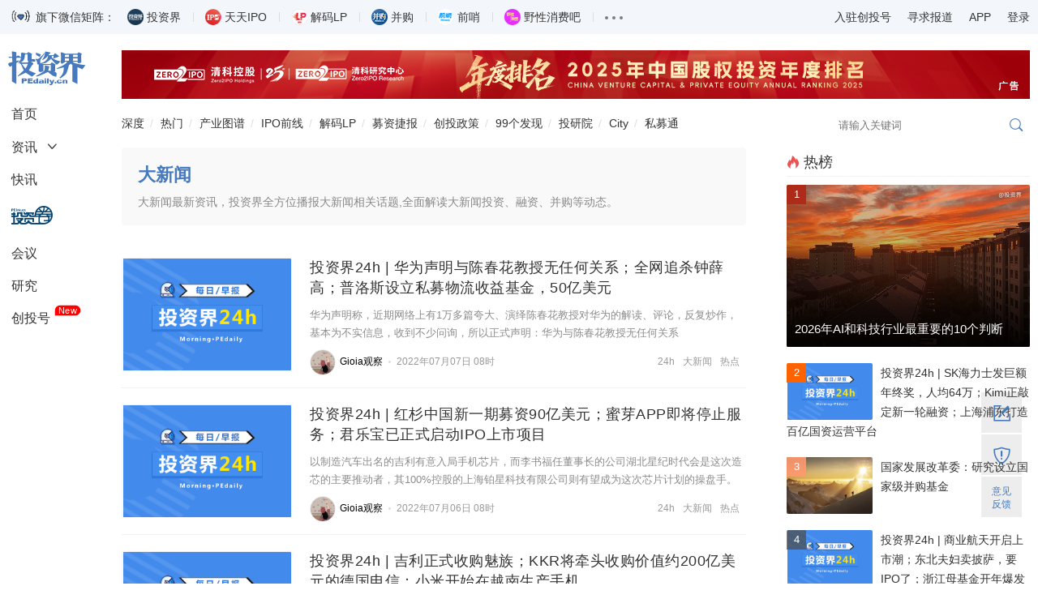

--- FILE ---
content_type: text/html; charset=utf-8
request_url: https://www.pedaily.cn/tag/439640/3/
body_size: 12143
content:


<!DOCTYPE html>
<html>
<head id="Head1"><title>
	大新闻_投资界：播报大新闻投资并购动态_第3页
</title><meta name="keywords" content="大新闻,大新闻资讯,大新闻投资资讯" /><meta name="description" content="投资界全方位播报大新闻相关资讯,全面解读大新闻投资、融资、并购等动态。" /><meta http-equiv="Content-Type" content="text/html; charset=utf-8" /><meta http-equiv="mobile-agent" content="format=xhtml;url=https://m.pedaily.cn/news/t439640" /><meta http-equiv="mobile-agent" content="format=html5;url=https://m.pedaily.cn/news/t439640" /><meta name="viewport" content="width=device-width initial-scale=1.0 maximum-scale=1.0 user-scalable=yes" /><meta charset="UTF-8" /><meta name="viewport" content="width=device-width, initial-scale=1.0, maximum-scale=1.0, user-scalable=no" /><meta name="apple-mobile-web-app-title" content="投资界" /><meta property="og:site_name" content="投资界" /><link rel="shortcut icon" href="https://static.pedaily.cn/app/pedaily/favicon.ico" type="image/x-icon" /><link href="//at.alicdn.com/t/c/font_154460_enyylpypwok.css" rel="stylesheet" type="text/css" media="all" /><link href="https://static.pedaily.cn/assets/css/2022default.css?v=1" rel="stylesheet" type="text/css" media="all" />
<script type="text/javascript" src="https://static.pedaily.cn/js/jquery.js"></script>
<script type="text/javascript" src="https://static.pedaily.cn/assets/js/layer/layer.js"></script>
<script type="text/javascript" src="https://static.pedaily.cn/assets/js/main.min2022.js"></script></head>
<body>

<!---top-start-->

    <!--一级菜单start-->
<div class="header">
    <div class="code-content">
        <div class="main">
            <div class="code-list">
                <img src="https://pic2.pedaily.cn/23/202301/20230105@607801.gif" alt="" class="gifimg" data-value="https://pic2.pedaily.cn/24/202402/20240205@718837.gif">旗下微信矩阵：
                <ul>
                    <li><div class="name"><span class="tzj"></span>投资界</div><div class="code"><div class="codeimg img1"></div><span>微信扫码订阅</span></div></li>
                    <li><div class="name"><span class="ipo"></span>天天IPO</div><div class="code"><div class="codeimg img2"></div><span>微信扫码订阅</span></div></li>
                    <li><div class="name"><span class="lp"></span>解码LP</div><div class="code"><div class="codeimg img3"></div><span>微信扫码订阅</span></div></li>
                    <li><div class="name"><span class="bg"></span>并购</div><div class="code"><div class="codeimg img4"></div><span>微信扫码订阅</span></div></li>
                    <li><div class="name"><span class="qs"></span>前哨</div><div class="code"><div class="codeimg img5"></div><span>微信扫码订阅</span></div></li>
                    <li><div class="name"><span class="yx"></span>野性消费吧</div><div class="code"><div class="codeimg img6"></div><span>微信扫码订阅</span></div></li>
                    <li>
                        <div class="name"><span class="nav-item-link"><em></em><em></em><em></em></span></div>
                        <div class="code">
                            <a target="_blank" href="http://www.zero2ipo.com.cn/">清科集团</a><a target="_blank" href="http://www.zero2ipo.cn/">清科控股</a><a target="_blank" href="http://www.pedata.cn/">清科研究中心</a><a target="_blank" href="http://fof.zero2ipo.com.cn/">清科母基金</a><a href="https://www.newseed.cn/" target="_blank">新芽</a>
                        </div>
                    </li>
                </ul>
            </div>
            <div class="right-info">
                <ul>
                    <li><a href="https://user.pedaily.cn/media/join1.aspx" target="_blank">入驻创投号</a></li>
                    <li><a href="mailto:editor@zero2ipo.com.cn">寻求报道</a></li>
                    <li>
                        <div class="name"><a href="https://www.pedaily.cn/app-download.shtml" target="_blank">APP</a></div>
                        <div class="code"><img src="https://pic2.pedaily.cn/201612/20161205@167408.png" alt="投资界APP"><span>投资界APP下载</span></div>
                    </li>
                    <li class="nav-login" id="login"><a href="https://user.pedaily.cn/login.aspx">登录</a></li>
                </ul>
            </div>
        </div>
    </div>
    
    <div class="nav-content">
        <div class="main">
            <div class="page-l">
                <ul class="left-nav" id="news-nav-fix">
                    <li class="logo"><a href="https://www.pedaily.cn"><i class="iconfont icon-pedailylogo"></i></a></li>
                    <li class="home"><a href="https://www.pedaily.cn">首页</a></li>
                    <li class="sub-title">
                        <a href="https://www.pedaily.cn/all/">资讯</a><i class="iconfont icon-more"></i>
                        <div class="sub-list">
                            <ul>
                                <li><a href="https://www.pedaily.cn/s1177/">深度</a></li>
                                <li><a href="https://www.pedaily.cn/vcpeevent/">融资</a></li>
                                <li><a href="https://www.pedaily.cn/fundevent/">募资</a></li>
                                <li><a href="https://www.pedaily.cn/unicorn/">独角兽</a></li>
                                <li><a href="https://www.pedaily.cn/ipoevent/">上市</a></li>
                                
                                <li><a href="https://www.pedaily.cn/new-third-board/">科创板</a></li>
                                <li><a href="https://www.pedaily.cn/companyfocus/">巨头</a></li>
                                <li><a href="https://www.pedaily.cn/ipo/">IPO</a></li>
                              	 <li><a href="https://www.pedaily.cn/s1081/">政策</a></li>
                                <li><a href="https://www.pedaily.cn/s104/">解码LP</a></li>
                                
                            </ul>
                        </div>
                    </li>
                    <li><a href="https://www.pedaily.cn/first/">快讯</a></li>
                    <li class="vc"><a href="https://vc.pedaily.cn/invest/" target="_blank"><i class="iconfont icon-pelink"></i></a></li>
                    <li><a href="https://news.pedaily.cn/events/">会议</a></li>
                    <li><a href="https://research.pedaily.cn/">研究</a></li>
                    <li><a href="https://www.pedaily.cn/media/">创投号</a><span class="new">New</span></li>
                </ul>
            </div>
            <div class="page-r">
                <!--头部广告start-->
               <div class="top-ad ad-show"><div class="main pedaily_ad" id="ad_0_x6167426" aid="1"></div></div> 
                <!--头部广告end-->
                <!--二级菜单start-->
                <div class="nav-second mobile-search-show" id="nav-second">
                    <a href="https://www.pedaily.cn/s1177/" class="first">深度</a>
                    <a href="https://www.pedaily.cn/hotnews/">热门</a>
                    <a href="https://vc.pedaily.cn/industrymap/144.html" target="_blank">产业图谱</a>
                    <a href="https://www.pedaily.cn/exit/">IPO前线</a>
                    <a href="https://www.pedaily.cn/s104/">解码LP</a>
                    <a href="https://www.pedaily.cn/FundEvent/">募资捷报</a>
                    <a href="https://www.pedaily.cn/s1081/">创投政策</a>
                    <a href="https://news.pedaily.cn/99discoveries/">99个发现</a>  
                    <a href="http://zic.zero2ipo.com.cn/newacademy/index.html" target="_blank">投研院</a>
                    <a href="https://city.pedaily.cn/" target="_blank">City</a>
                    <a href="https://max.pedata.cn" target="_blank" class="last">私募通</a>
                    <div class="search-box head-search-box" id="mobile-search-page">
                        <div class="mobile-cover mobile-search-cover"></div>
                        <div class="mobile-search-form" id="mobile-search-form">
                            <div class="mobile-search-top">
                                <div class="mobile-search-win web-hide"><i class="iconfont icon-close" id="mobile-search-close"></i></div>
                                <div class="search-input-group">
                                    <input type="text" id="top_searchkey" placeholder="请输入关键词" class="form-control search-text">
                                    <input type="hidden" id="searchselectdis">
                                    <button class="icon btn btn-search" id="top_searchbtn" type="submit"><i class="iconfont icon-search"></i></button>
                                </div>
                            </div>
                            <div class="search-map" id="search-map"></div>
                        </div>
                    </div>
                </div>
                <!--二级菜单end-->
            </div>
        </div> 
    </div>
</div>
<!---top-end-->
<!---content-start-->
<div class="page-content">
    <div class="main ">
        <div class="page-r">
            
            <div class="box-fix-l">
                <div class="box-news-list">
                    
    <script type="text/javascript">        MobileRedirect('https://m.pedaily.cn/news/t439640');</script>
    
    <div class="box-news-list box-tag-list">
        <div class="box-nav">
            <i class="iconfont icon-home1"></i><a href="https://www.pedaily.cn/">投资界</a> <i class="iconfont icon-more"></i>  <a href="https://www.pedaily.cn/tag/">Tag</a> <i class="iconfont icon-more"></i> 大新闻 <i class="iconfont icon-more"></i> 第3页 
        </div>
        <div class="pannel-body">
            <h1 class="label-name">大新闻</h1>
            
                <p class="label-info">大新闻最新资讯，投资界全方位播报大新闻相关话题,全面解读大新闻投资、融资、并购等动态。</p>
            
        </div>
        <input type="hidden" id="rewriteUrl" value="/taglist.aspx?id=439640&p=3"/>
        <div class="news-list">
            <ul id="news-list">
                <li  data-special="1030" data-industryid="95"><div class="img"><a target="_blank" href="https://news.pedaily.cn/202207/495398.shtml"><img src="https://static.pedaily.cn/head/css/images/noimage.png" data-src="https://pic2.pedaily.cn/21/202109/20210902@482868.png" alt="投资界24h | 华为声明与陈春花教授无任何关系；全网追杀钟薛高；普洛斯设立私募物流收益基金，50亿美元"/></a></div><div class="txt"><h3><a href="https://news.pedaily.cn/202207/495398.shtml" target="_blank">投资界24h | 华为声明与陈春花教授无任何关系；全网追杀钟薛高；普洛斯设立私募物流收益基金，50亿美元</a></h3><div class="desc">华为声明称，近期网络上有1万多篇夸大、演绎陈春花教授对华为的解读、评论，反复炒作，基本为不实信息，收到不少问询，所以正式声明：华为与陈春花教授无任何关系</div><div class="info"><div class="tag"><a href="https://www.pedaily.cn/tag/303749/" target="_blank">24h</a><a href="https://www.pedaily.cn/tag/439640/" target="_blank">大新闻</a><a href="https://www.pedaily.cn/tag/149971/" target="_blank">热点</a></div><span class="author"><a href="https://www.pedaily.cn/media/m646/" target="_blank"><img src="https://static.pedaily.cn/head/css/images/nopeople.jpg" data-src="https://pic2.pedaily.cn/22/202203/20220322@530135.jpg" style="display: block;">Gioia观察</a></span><span class="date">2022-07-07 08:38</span></div></div></li><li  data-special="1082,1030" data-industryid="95"><div class="img"><a target="_blank" href="https://news.pedaily.cn/202207/495292.shtml"><img src="https://static.pedaily.cn/head/css/images/noimage.png" data-src="https://pic2.pedaily.cn/21/202109/20210902@482868.png" alt="投资界24h | 红杉中国新一期募资90亿美元；蜜芽APP即将停止服务；君乐宝已正式启动IPO上市项目"/></a></div><div class="txt"><h3><a href="https://news.pedaily.cn/202207/495292.shtml" target="_blank">投资界24h | 红杉中国新一期募资90亿美元；蜜芽APP即将停止服务；君乐宝已正式启动IPO上市项目</a></h3><div class="desc">以制造汽车出名的吉利有意入局手机芯片，而李书福任董事长的公司湖北星纪时代会是这次造芯的主要推动者，其100%控股的上海铂星科技有限公司则有望成为这次芯片计划的操盘手。</div><div class="info"><div class="tag"><a href="https://www.pedaily.cn/tag/303749/" target="_blank">24h</a><a href="https://www.pedaily.cn/tag/439640/" target="_blank">大新闻</a><a href="https://www.pedaily.cn/tag/149971/" target="_blank">热点</a></div><span class="author"><a href="https://www.pedaily.cn/media/m646/" target="_blank"><img src="https://static.pedaily.cn/head/css/images/nopeople.jpg" data-src="https://pic2.pedaily.cn/22/202203/20220322@530135.jpg" style="display: block;">Gioia观察</a></span><span class="date">2022-07-06 08:38</span></div></div></li><li  data-special="1030" data-industryid="100"><div class="img"><a target="_blank" href="https://news.pedaily.cn/202207/495196.shtml"><img src="https://static.pedaily.cn/head/css/images/noimage.png" data-src="https://pic2.pedaily.cn/21/202109/20210902@482868.png" alt="投资界24h | 吉利正式收购魅族；KKR将牵头收购价值约200亿美元的德国电信；小米开始在越南生产手机"/></a></div><div class="txt"><h3><a href="https://news.pedaily.cn/202207/495196.shtml" target="_blank">投资界24h | 吉利正式收购魅族；KKR将牵头收购价值约200亿美元的德国电信；小米开始在越南生产手机</a></h3><div class="desc">小米已开始在越南生产智能手机。多家当地媒体报道称，小米将生产委托给香港的DBG科技，工厂整体占地面积约为20万平方米，投资额约为8000万美元，除智能手机之外，还将生产数据传输设备和电路基板等各种零部...</div><div class="info"><div class="tag"><a href="https://www.pedaily.cn/tag/303749/" target="_blank">24h</a><a href="https://www.pedaily.cn/tag/439640/" target="_blank">大新闻</a><a href="https://www.pedaily.cn/tag/149971/" target="_blank">热点</a></div><span class="author"><a href="https://www.pedaily.cn/media/m646/" target="_blank"><img src="https://static.pedaily.cn/head/css/images/nopeople.jpg" data-src="https://pic2.pedaily.cn/22/202203/20220322@530135.jpg" style="display: block;">Gioia观察</a></span><span class="date">2022-07-05 08:31</span></div></div></li><li  data-special="1030" data-industryid="95"><div class="img"><a target="_blank" href="https://news.pedaily.cn/202207/495127.shtml"><img src="https://static.pedaily.cn/head/css/images/noimage.png" data-src="https://pic2.pedaily.cn/21/202109/20210902@482868.png" alt="投资界24h | 海外最大中国股票基金减持宁德时代；晋江母基金来了，50亿；雷军，投了一位同济大学90后"/></a></div><div class="txt"><h3><a href="https://news.pedaily.cn/202207/495127.shtml" target="_blank">投资界24h | 海外最大中国股票基金减持宁德时代；晋江母基金来了，50亿；雷军，投了一位同济大学90后</a></h3><div class="desc">母基金将按照聚焦政策导向、坚持市场运作、规范科学决策、有效防范风险的基本原则，通过政府投资带动更多的社会资本共同服务于晋江经济社会发展的重点领域和薄弱环节，助推晋江产业高质量跨越发展。</div><div class="info"><div class="tag"><a href="https://www.pedaily.cn/tag/303749/" target="_blank">24h</a><a href="https://www.pedaily.cn/tag/439640/" target="_blank">大新闻</a><a href="https://www.pedaily.cn/tag/149971/" target="_blank">热点</a></div><span class="author"><a href="https://www.pedaily.cn/media/m646/" target="_blank"><img src="https://static.pedaily.cn/head/css/images/nopeople.jpg" data-src="https://pic2.pedaily.cn/22/202203/20220322@530135.jpg" style="display: block;">Gioia观察</a></span><span class="date">2022-07-04 08:36</span></div></div></li><li  data-special="1082,1030" data-industryid="95"><div class="img"><a target="_blank" href="https://news.pedaily.cn/202206/493874.shtml"><img src="https://static.pedaily.cn/head/css/images/noimage.png" data-src="https://pic2.pedaily.cn/21/202109/20210902@482868.png" alt="投资界24h | 蚂蚁集团否认启动IPO计划；B站：双重主要上市获港交所确认；湖南又一母基金，400亿"/></a></div><div class="txt"><h3><a href="https://news.pedaily.cn/202206/493874.shtml" target="_blank">投资界24h | 蚂蚁集团否认启动IPO计划；B站：双重主要上市获港交所确认；湖南又一母基金，400亿</a></h3><div class="desc">哔哩哔哩公布了截至2022年3月31日的第一季度未经审计的财务报告。财报显示，B站一季度营收达50.54亿元，同比增长30%。</div><div class="info"><div class="tag"><a href="https://www.pedaily.cn/tag/303749/" target="_blank">24h</a><a href="https://www.pedaily.cn/tag/439640/" target="_blank">大新闻</a><a href="https://www.pedaily.cn/tag/149971/" target="_blank">热点</a></div><span class="author"><a href="https://www.pedaily.cn/media/m646/" target="_blank"><img src="https://static.pedaily.cn/head/css/images/nopeople.jpg" data-src="https://pic2.pedaily.cn/22/202203/20220322@530135.jpg" style="display: block;">Gioia观察</a></span><span class="date">2022-06-10 08:12</span></div></div></li><li  data-special="1082,1030" data-industryid="95"><div class="img"><a target="_blank" href="https://news.pedaily.cn/202206/493790.shtml"><img src="https://static.pedaily.cn/head/css/images/noimage.png" data-src="https://pic2.pedaily.cn/21/202109/20210902@482868.png" alt="投资界24h | 曹操出行辟谣裁员40%；贤合庄回应陈赫退出股东行列；浙江又一百亿母基金，落地金华"/></a></div><div class="txt"><h3><a href="https://news.pedaily.cn/202206/493790.shtml" target="_blank">投资界24h | 曹操出行辟谣裁员40%；贤合庄回应陈赫退出股东行列；浙江又一百亿母基金，落地金华</a></h3><div class="desc">京东方与苹果之间的恩怨从月初一直持续到月末，任凭外界众说纷纭，双方始终没有一个下场为这场闹剧盖个定论。</div><div class="info"><div class="tag"><a href="https://www.pedaily.cn/tag/303749/" target="_blank">24h</a><a href="https://www.pedaily.cn/tag/439640/" target="_blank">大新闻</a><a href="https://www.pedaily.cn/tag/149971/" target="_blank">热点</a></div><span class="author"><a href="https://www.pedaily.cn/media/m646/" target="_blank"><img src="https://static.pedaily.cn/head/css/images/nopeople.jpg" data-src="https://pic2.pedaily.cn/22/202203/20220322@530135.jpg" style="display: block;">Gioia观察</a></span><span class="date">2022-06-09 08:33</span></div></div></li><li  data-special="1082,1030" data-industryid="95"><div class="img"><a target="_blank" href="https://news.pedaily.cn/202206/493688.shtml"><img src="https://static.pedaily.cn/head/css/images/noimage.png" data-src="https://pic2.pedaily.cn/21/202109/20210902@482868.png" alt="投资界24h | 董明珠称格力手机不比苹果差；快狗打车通过港交所上市聆讯；贝恩资本完成超20亿美元募资"/></a></div><div class="txt"><h3><a href="https://news.pedaily.cn/202206/493688.shtml" target="_blank">投资界24h | 董明珠称格力手机不比苹果差；快狗打车通过港交所上市聆讯；贝恩资本完成超20亿美元募资</a></h3><div class="desc">一个新万亿生意，又被造车新势力们盯上了。最近，如特斯拉、蔚小理都在尝试做起“卖保险”的业务，理想汽车更是在近日已经通过收购拿下了保险经纪牌照，造车新势力开展保险业务成行业下一步的新趋势。</div><div class="info"><div class="tag"><a href="https://www.pedaily.cn/tag/303749/" target="_blank">24h</a><a href="https://www.pedaily.cn/tag/439640/" target="_blank">大新闻</a><a href="https://www.pedaily.cn/tag/149971/" target="_blank">热点</a></div><span class="author"><a href="https://www.pedaily.cn/media/m646/" target="_blank"><img src="https://static.pedaily.cn/head/css/images/nopeople.jpg" data-src="https://pic2.pedaily.cn/22/202203/20220322@530135.jpg" style="display: block;">Gioia观察</a></span><span class="date">2022-06-08 08:46</span></div></div></li><li  data-special="1030" data-industryid="95"><div class="img"><a target="_blank" href="https://news.pedaily.cn/202206/493602.shtml"><img src="https://static.pedaily.cn/head/css/images/noimage.png" data-src="https://pic2.pedaily.cn/21/202109/20210902@482868.png" alt="投资界24h | 滴滴昨夜暴涨50%；罗永浩回应被恢复执行2917万；深圳成立首个大湾区创投街区"/></a></div><div class="txt"><h3><a href="https://news.pedaily.cn/202206/493602.shtml" target="_blank">投资界24h | 滴滴昨夜暴涨50%；罗永浩回应被恢复执行2917万；深圳成立首个大湾区创投街区</a></h3><div class="desc">大湾区首个创投街区在深圳市香蜜湖亮相。与此同时，经深圳市人民政府批准，深圳市地方金融监督管理局会同福田区政府研究制定了《深圳市关于建设香蜜湖国际风投创投街区的若干措施》，该政策也在会上正式发布。</div><div class="info"><div class="tag"><a href="https://www.pedaily.cn/tag/303749/" target="_blank">24h</a><a href="https://www.pedaily.cn/tag/439640/" target="_blank">大新闻</a><a href="https://www.pedaily.cn/tag/149971/" target="_blank">热点</a></div><span class="author"><a href="https://www.pedaily.cn/media/m646/" target="_blank"><img src="https://static.pedaily.cn/head/css/images/nopeople.jpg" data-src="https://pic2.pedaily.cn/22/202203/20220322@530135.jpg" style="display: block;">Gioia观察</a></span><span class="date">2022-06-07 09:20</span></div></div></li><li  data-special="1030,1082" data-industryid="95"><div class="img"><a target="_blank" href="https://news.pedaily.cn/202206/493535.shtml"><img src="https://static.pedaily.cn/head/css/images/noimage.png" data-src="https://pic2.pedaily.cn/21/202109/20210902@482868.png" alt="投资界24h | 北京今起大部分区域开放堂食；工银投资成立100亿元新能源基金；超级母基金投了达晨财智"/></a></div><div class="txt"><h3><a href="https://news.pedaily.cn/202206/493535.shtml" target="_blank">投资界24h | 北京今起大部分区域开放堂食；工银投资成立100亿元新能源基金；超级母基金投了达晨财智</a></h3><div class="desc">北京市政府网站2日印发《北京市统筹疫情防控和稳定经济增长的实施方案》。方案提出，支持平台企业参与智慧城市建设，落地一批智慧交通、智慧商圈、智慧街区、智慧家庭应用场景项目。</div><div class="info"><div class="tag"><a href="https://www.pedaily.cn/tag/303749/" target="_blank">24h</a><a href="https://www.pedaily.cn/tag/439640/" target="_blank">大新闻</a><a href="https://www.pedaily.cn/tag/149971/" target="_blank">热点</a></div><span class="author"><a href="https://www.pedaily.cn/media/m646/" target="_blank"><img src="https://static.pedaily.cn/head/css/images/nopeople.jpg" data-src="https://pic2.pedaily.cn/22/202203/20220322@530135.jpg" style="display: block;">Gioia观察</a></span><span class="date">2022-06-06 08:30</span></div></div></li>
            </ul>
        </div>
        <div class="page-list page"><a class="next" href="https://www.pedaily.cn/tag/439640/2/">上一页</a><a href="https://www.pedaily.cn/tag/439640/">1</a><a href="https://www.pedaily.cn/tag/439640/2/">2</a><span class="current">3</span><span class="na next">下一页</a></div>
        
            <div class="box-loadmore" id="box-loadmore">
                <a href="javascript:void(0)" id="loadmore" class="loadmore" data-ac-type="/taglist" data-loadtype="news-list" data-pageindex="4" data-totalcount="49">加载更多...</a>
            </div>
        
    </div>

                </div>
            </div>
            <div class="box-fix-r">
                
    <div class="box-plate ad-300 adxxx-show"><div class="adver_showxxx" id="adxxx_big1_6168714"></div></div>
<div class="box-plate" id="box-fix-content">
    <h3 class="p-title"><i class="iconfont icon-hot red"></i>热榜</h3>
    <ul class="list-img moder-pic-news news-hot-list">
     <!--PE-Slice:7656-start--><li><div class="img"><a href="https://news.pedaily.cn/202601/560039.shtml" target="_blank"><img src="https://pic2.pedaily.cn/23/202302/20230223143970657065.jpg" alt="2026年AI和科技行业最重要的10个判断" border="0" class="img-responsive"><div class="mask"></div></a><i class="order1">1</i></div><a href="https://news.pedaily.cn/202601/560039.shtml" target="_blank"><p>2026年AI和科技行业最重要的10个判断</p></a></li><li><div class="img"><a href="https://news.pedaily.cn/202601/560119.shtml" target="_blank"><img src="https://pic2.pedaily.cn/21/202109/20210902@482868.png" alt="投资界24h | SK海力士发巨额年终奖，人均64万；Kimi正敲定新一轮融资；上海浦东打造百亿国资运营平台" border="0" class="img-responsive"><div class="mask"></div></a><i class="order2">2</i></div><a href="https://news.pedaily.cn/202601/560119.shtml" target="_blank">投资界24h | SK海力士发巨额年终奖，人均64万；Kimi正敲定新一轮融资；上海浦东打造百亿国资运营平台</a></li><li><div class="img"><a href="https://news.pedaily.cn/202601/560149.shtml" target="_blank"><img src="https://pic2.pedaily.cn/25/202508/20250827@83218754c600.jpg" alt="国家发展改革委：研究设立国家级并购基金" border="0" class="img-responsive"><div class="mask"></div></a><i class="order3">3</i></div><a href="https://news.pedaily.cn/202601/560149.shtml" target="_blank">国家发展改革委：研究设立国家级并购基金</a></li><li><div class="img"><a href="https://news.pedaily.cn/202601/560068.shtml" target="_blank"><img src="https://pic2.pedaily.cn/21/202109/20210902@482868.png" alt="投资界24h | 商业航天开启上市潮；东北夫妇卖披萨，要IPO了；浙江母基金开年爆发了" border="0" class="img-responsive"><div class="mask"></div></a><i class="order4">4</i></div><a href="https://news.pedaily.cn/202601/560068.shtml" target="_blank">投资界24h | 商业航天开启上市潮；东北夫妇卖披萨，要IPO了；浙江母基金开年爆发了</a></li><li><div class="img"><a href="https://news.pedaily.cn/202601/560027.shtml" target="_blank"><img src="https://pic2.pedaily.cn/22/202206/20220602@55052528c600.jpg" alt="假发生意火了" border="0" class="img-responsive"><div class="mask"></div></a><i class="order5">5</i></div><a href="https://news.pedaily.cn/202601/560027.shtml" target="_blank">假发生意火了</a></li><!--PE-Slice:7656-end-->
    </ul>
</div><div class="box-plate box-investor">
  <h3 class="p-title"><a href="https://www.pedaily.cn/media/" target="_blank"><i class="iconfont icon-manageorder"></i>创投号</a></h3>
  <ul class="list-img list-investor">
    <!--PE-Slice:7658-start--><li>
<div class="img"><a href="https://www.pedaily.cn/media/m711/" target="_blank"><img src="https://pic2.pedaily.cn/22/media/202206/20220620053228.jpg" alt="半导体产业纵横" border="0" class="img-responsive"></a></div>
<div class="btitle"><a href="https://www.pedaily.cn/media/m711/" target="_blank">半导体产业纵横</a></div>
<div class="btn-box"><a data-mediaid="711" href="javascript:void(0);" class="btn btn-follow">+ 关注</a></div>
<a href="https://news.pedaily.cn/202601/560238.shtml" target="_blank" class="ellipsis-2">全球算力产业，正在陪着OpenAI走钢丝</a>
</li><li>
<div class="img"><a href="https://www.pedaily.cn/media/m50/" target="_blank"><img src="https://pic2.pedaily.cn/23/202303/20230307@623885.jpg" alt="钛媒体APP" border="0" class="img-responsive"></a></div>
<div class="btitle"><a href="https://www.pedaily.cn/media/m50/" target="_blank">钛媒体APP</a></div>
<div class="btn-box"><a data-mediaid="50" href="javascript:void(0);" class="btn btn-follow">+ 关注</a></div>
<a href="https://news.pedaily.cn/202601/560227.shtml" target="_blank" class="ellipsis-2">2026，物理AI的六大趋势：新物种大爆发，淘汰赛开启</a>
</li><li>
<div class="img"><a href="https://www.pedaily.cn/media/m842/" target="_blank"><img src="https://pic2.pedaily.cn/23/media/202302/20230205062056.jpg" alt="降噪NoNoise" border="0" class="img-responsive"></a></div>
<div class="btitle"><a href="https://www.pedaily.cn/media/m842/" target="_blank">降噪NoNoise</a></div>
<div class="btn-box"><a data-mediaid="842" href="javascript:void(0);" class="btn btn-follow">+ 关注</a></div>
<a href="https://news.pedaily.cn/202601/560225.shtml" target="_blank" class="ellipsis-2">电视之王的烦恼</a>
</li><li>
<div class="img"><a href="https://www.pedaily.cn/media/m826/" target="_blank"><img src="https://pic2.pedaily.cn/22/202212/20221208@599505.jpg" alt="中国企业家杂志" border="0" class="img-responsive"></a></div>
<div class="btitle"><a href="https://www.pedaily.cn/media/m826/" target="_blank">中国企业家杂志</a></div>
<div class="btn-box"><a data-mediaid="826" href="javascript:void(0);" class="btn btn-follow">+ 关注</a></div>
<a href="https://news.pedaily.cn/202601/560220.shtml" target="_blank" class="ellipsis-2">王卫找来新盟友</a>
</li><li>
<div class="img"><a href="https://www.pedaily.cn/media/m1105/" target="_blank"><img src="https://pic2.pedaily.cn/23/202310/20231020034830.jpg" alt="新能源产业家" border="0" class="img-responsive"></a></div>
<div class="btitle"><a href="https://www.pedaily.cn/media/m1105/" target="_blank">新能源产业家</a></div>
<div class="btn-box"><a data-mediaid="1105" href="javascript:void(0);" class="btn btn-follow">+ 关注</a></div>
<a href="https://news.pedaily.cn/202601/560204.shtml" target="_blank" class="ellipsis-2">到底什么样的储能，才配叫「智能」？</a>
</li><!--PE-Slice:7658-end-->
  </ul> 
  <p class="join"><a href="https://user.pedaily.cn/media/join1.aspx" target="_blank">入驻创投号>>></a></p>
</div>                                                                                                                                                                                                                                                                                                                                                                                                                                                                                                                                                                                                                                                                                                                                                                                                                                                                                                                                                                                                                                                                                                                                                                                                                                                                                                                                                                                                                                                                                                                                                                                                                                                                                                                                                                                                                                                                                                                                                                                                                                                                                                                                                                                                                                                                                                                                                                                                                                                                           <div class="box-plate hide">
  <h3 class="p-title"><span class="more"><a href="https://news.pedaily.cn/99discoveries/" target="_blank">more</a></span><a href="https://news.pedaily.cn/99discoveries/" target="_blank"><i class="iconfont icon-plate"></i>投资界99个发现</a></h3>
  <div class="row">
    <ul class="list-img">
      <!--PE-Slice:7659-start--><li><a href="https://news.pedaily.cn/20260121/122604.shtml" target="_blank">陈一丹奖教奖学金百万重奖激励师生 武汉学院两项特别机会为学子“搭桥”</a></li><li><a href="https://news.pedaily.cn/20260121/122603.shtml" target="_blank">朗迈新材杜卫国：以红树林精神解码中国企业出海新逻辑</a></li><li><a href="https://news.pedaily.cn/20260121/122602.shtml" target="_blank">因时机器人2025年回顾 | 十维跃迁 聚力前行</a></li><!--PE-Slice:7659-end-->                            
    </ul> 
    <ul class="hide"><!--PE:TPLS--></ul>
  </div>
</div>
<div class="clear"></div>
<div class="box-plate ad-300 adxxx-show"><div class="adver_showxxx" id="adxxx_big2_6168716"></div></div>

            </div>
        </div>
    </div>
</div>
<!---content-end-->
<div class="footer" id="footer">
    <div class="linkservice main">
        <div class="box-fix-d">
            <dl>
                <dt class="dt-logo">
                    <a href="https://www.pedaily.cn">
                        <i class="iconfont icon-pedailylogo"></i>
                        <p style="line-height:1.6">清科控股（01945.HK）旗下<br/>创业与投资资讯平台</p>
                    </a>
                </dt>
                <dt class="dt-about">
                    <div class="box-plate">
                        <h4 class="noline">关于我们</h4>
                            <ul>
                                <li><a href="https://search.pedaily.cn/" target="_blank">搜索</a></li>
                                <li><a style="cursor:pointer" onclick="suggest()">反馈</a></li>
                                <li><a href="https://www.pedaily.cn/sitemap.shtml" target="_blank">地图</a></li>
                                <li><a href="https://user.pedaily.cn/usercenter/subscription.aspx" target="_blank">订阅</a></li>
                            </ul>
                    </div>
                </dt>
                <dt class="dt-linkus">
                    <div class="box-plate"><h4 class="noline">对外合作</h4><div class="lu">林女士<br>010-64158500转6310<br>ranlin@zero2ipo.com.cn</div></div><div class="box-plate"><h4 class="noline">投稿邮箱</h4><div class="lu">editor@zero2ipo.com.cn</div></div>
                </dt>
                <dt class="dt-codes">
                  	 <div class="box-plate"><h4 class="noline">联系我们</h4><div><a href="javascript:;"><div class="code code1"></div></a></div></div>
                    <div class="box-plate"><h4 class="noline">投资界微信</h4><div><a target="_blank" href="https://news.pedaily.cn/201211/20121126339183.shtml"><div class="code code2"></div></a></div></div>
                    <div class="box-plate"><h4 class="noline">投资界APP</h4><div><a target="_blank" href="https://www.pedaily.cn/app-download.shtml"><div class="code code3"></div></a></div></div>
                </dt>
            </dl>
        </div>
    </div>
  	 <div class="tipoff" id="tipoff"><div class="main">违法和不良信息举报电话：010-64158500-8113，18610056652    举报邮箱：<a href="mailto:infoweb@zero2ipo.com.cn">infoweb@zero2ipo.com.cn</a>    <a href="https://www.12377.cn/" target="_blank">举报网上不良信息</a></div></div>
    <div class="copyright"><div class="main"><div class="c"><span class="company">Copyright<span>©1999-<lable id="nowyear">2025</lable></span><span>清科控股版权所有</span></span><span><a href="https://beian.miit.gov.cn" target="_blank">京ICP备17028573号-2</a></span><span><a target="_blank" href="http://www.beian.gov.cn/portal/registerSystemInfo?recordcode=11010502030132">京公网安备 11010502030132号</a></span><span>京B2-20181248 </span></div></div></div>
</div>
<div class="box-scoll" id="box-scoll"></div>
<script type="text/javascript" src="https://static.pedaily.cn/assets/js/swiper/swiper.min.js"></script>
<script type="text/javascript" src="https://static.pedaily.cn/assets/js/2022common.js?v=1.1.1"></script>
<script type="text/javascript" src="https://static.pedaily.cn/head/js/form.validate.js"></script>
<script type="text/javascript" src="https://static.pedaily.cn/head/js/sha1.js"></script>
<script>
var _hmt = _hmt || [];
(function() {
  var hm = document.createElement("script");
  hm.src = "https://hm.baidu.com/hm.js?25919c38fb62b67cfb40d17ce3348508";
  var s = document.getElementsByTagName("script")[0]; 
  s.parentNode.insertBefore(hm, s);
})();
</script>
<script type="text/javascript" src="https://res.wx.qq.com/open/js/jweixin-1.0.0.js"></script>
<script type="text/javascript">
$('#nowyear').html(new Date().getFullYear());
/* 
var _ec = encodeURIComponent,_r=_ec(document.referrer),_u=_ec(document.location.href);
ImportJs('/top/visitlog.ashx?rid=' + (window['res_id']||0) + '&refer=' + _r + '&url=' + _u+'&rnd='+Math.random());
*/
</script>
<script type="text/javascript">
var _gaq = _gaq || [];
_gaq.push(['_setAccount', 'UA-3500607-3']);
_gaq.push(['_setDomainName', '.pedaily.cn']);
_gaq.push(['_trackPageview']);
(function() {
var ga = document.createElement('script'); ga.type = 'text/javascript'; ga.async = true;
ga.src = ('https:' == document.location.protocol ? 'https://ssl' : 'http://www') + '.google-analytics.com/ga.js';
var s = document.getElementsByTagName('script')[0]; s.parentNode.insertBefore(ga, s);
})();
</script>
<script>
(function(){
    var bp = document.createElement('script');
    var curProtocol = window.location.protocol.split(':')[0];
    if (curProtocol === 'https') {
        bp.src = 'https://zz.bdstatic.com/linksubmit/push.js';
    }
    else {
        bp.src = 'http://push.zhanzhang.baidu.com/push.js';
    }
    var s = document.getElementsByTagName("script")[0];
    s.parentNode.insertBefore(bp, s);
})();
</script>
<script type="application/ld+json">
{
  "@context": "https://schema.org",
  "@type": "WebSite",
  "name": "投资界",
  "url": "https://www.pedaily.cn/",
  "logo": "https://www.pedaily.cn/logo.png"
}
</script>
</body>
</html>

--- FILE ---
content_type: text/css
request_url: https://at.alicdn.com/t/c/font_154460_enyylpypwok.css
body_size: 1182
content:
@font-face {
  font-family: "iconfont"; /* Project id 154460 */
  src: url('//at.alicdn.com/t/c/font_154460_enyylpypwok.woff2?t=1756286949300') format('woff2'),
       url('//at.alicdn.com/t/c/font_154460_enyylpypwok.woff?t=1756286949300') format('woff'),
       url('//at.alicdn.com/t/c/font_154460_enyylpypwok.ttf?t=1756286949300') format('truetype');
}

.iconfont {
  font-family: "iconfont" !important;
  font-size: 16px;
  font-style: normal;
  -webkit-font-smoothing: antialiased;
  -moz-osx-font-smoothing: grayscale;
}

.icon-pelink:before {
  content: "\e6a0";
}

.icon-jubao:before {
  content: "\e6f5";
}

.icon-gengduo1:before {
  content: "\e68e";
}

.icon-business:before {
  content: "\e71b";
}

.icon-finance:before {
  content: "\e68d";
}

.icon-history:before {
  content: "\e69e";
}

.icon-compete:before {
  content: "\e69f";
}

.icon-shangshixinxi:before {
  content: "\e6e9";
}

.icon-shareholder:before {
  content: "\e68c";
}

.icon-pelinklogo:before {
  content: "\e67c";
}

.icon-marks:before {
  content: "\e633";
}

.icon-mobile:before {
  content: "\e666";
}

.icon-huatong:before {
  content: "\e621";
}

.icon-unicorn:before {
  content: "\e68f";
}

.icon-address:before {
  content: "\e690";
}

.icon-hi:before {
  content: "\e691";
}

.icon-hot:before {
  content: "\e692";
}

.icon-gengduo:before {
  content: "\e693";
}

.icon-money:before {
  content: "\e694";
}

.icon-plate:before {
  content: "\e695";
}

.icon-mobile-o:before {
  content: "\e696";
}

.icon-search:before {
  content: "\e697";
}

.icon-jiangbei:before {
  content: "\e698";
}

.icon-shijian:before {
  content: "\e699";
}

.icon-book:before {
  content: "\e69a";
}

.icon-zhixiangxing:before {
  content: "\e69b";
}

.icon-shuju:before {
  content: "\e69c";
}

.icon-round:before {
  content: "\e69d";
}

.icon-xiegang:before {
  content: "\e68b";
}

.icon-email-b:before {
  content: "\e686";
}

.icon-zip:before {
  content: "\e683";
}

.icon-iconrar:before {
  content: "\e684";
}

.icon-img:before {
  content: "\e685";
}

.icon-ppt:before {
  content: "\e687";
}

.icon-txt:before {
  content: "\e688";
}

.icon-xls:before {
  content: "\e689";
}

.icon-word:before {
  content: "\e68a";
}

.icon-wenhao:before {
  content: "\e682";
}

.icon-Password:before {
  content: "\e680";
}

.icon-logout:before {
  content: "\e681";
}

.icon-loadding:before {
  content: "\e67f";
}

.icon-upinvestor:before {
  content: "\e67e";
}

.icon-w-invest:before {
  content: "\e679";
}

.icon-w-pe:before {
  content: "\e67a";
}

.icon-w-company:before {
  content: "\e67d";
}

.icon-register:before {
  content: "\e67b";
}

.icon-time:before {
  content: "\e678";
}

.icon-pedailylogo:before {
  content: "\e677";
}

.icon-mulu:before {
  content: "\e655";
}

.icon-plus-c:before {
  content: "\e64e";
}

.icon-map-b:before {
  content: "\e606";
}

.icon-rss-c:before {
  content: "\e65e";
}

.icon-rss-b:before {
  content: "\e674";
}

.icon-wechat-c:before {
  content: "\e601";
}

.icon-qq-c:before {
  content: "\e659";
}

.icon-qzone-c:before {
  content: "\e675";
}

.icon-weibo-c:before {
  content: "\e664";
}

.icon-compass:before {
  content: "\e670";
}

.icon-mobile-cb:before {
  content: "\e671";
}

.icon-map:before {
  content: "\e672";
}

.icon-compass1:before {
  content: "\e673";
}

.icon-map-c:before {
  content: "\e676";
}

.icon-backtop:before {
  content: "\e648";
}

.icon-feedback:before {
  content: "\e65f";
}

.icon-touzi:before {
  content: "\e66d";
}

.icon-touzi-copy:before {
  content: "\e66e";
}

.icon-submission:before {
  content: "\e66f";
}

.icon-email-c:before {
  content: "\e658";
}

.icon-email-cb:before {
  content: "\e64f";
}

.icon-rss-cb:before {
  content: "\e608";
}

.icon-qzone-cb:before {
  content: "\e60b";
}

.icon-weibo-cb:before {
  content: "\e631";
}

.icon-wechat-cb:before {
  content: "\e632";
}

.icon-qq-cb:before {
  content: "\e607";
}

.icon-data:before {
  content: "\e66c";
}

.icon-home:before {
  content: "\e66b";
}

.icon-home1:before {
  content: "\e66a";
}

.icon-wechat-a:before {
  content: "\e63c";
}

.icon-filter:before {
  content: "\e63d";
}

.icon-link:before {
  content: "\e63e";
}

.icon-dollar:before {
  content: "\e63f";
}

.icon-account-c:before {
  content: "\e640";
}

.icon-renwuguanli:before {
  content: "\e641";
}

.icon-icondownload:before {
  content: "\e642";
}

.icon-map1:before {
  content: "\e643";
}

.icon-chartbar:before {
  content: "\e644";
}

.icon-bad:before {
  content: "\e645";
}

.icon-good:before {
  content: "\e646";
}

.icon-skip:before {
  content: "\e647";
}

.icon-stop-c:before {
  content: "\e649";
}

.icon-compass-c:before {
  content: "\e64a";
}

.icon-share:before {
  content: "\e64b";
}

.icon-manageorder:before {
  content: "\e64c";
}

.icon-phone:before {
  content: "\e64d";
}

.icon-qzone:before {
  content: "\e650";
}

.icon-favorite-b:before {
  content: "\e651";
}

.icon-account-b:before {
  content: "\e652";
}

.icon-mobile-c:before {
  content: "\e653";
}

.icon-card012:before {
  content: "\e654";
}

.icon-pdf:before {
  content: "\e656";
}

.icon-zip1:before {
  content: "\e657";
}

.icon-templatedefault:before {
  content: "\e65a";
}

.icon-events:before {
  content: "\e65b";
}

.icon-bookmark:before {
  content: "\e65c";
}

.icon-survey:before {
  content: "\e65d";
}

.icon-homeline:before {
  content: "\e660";
}

.icon-order:before {
  content: "\e661";
}

.icon-graduation:before {
  content: "\e662";
}

.icon-delete:before {
  content: "\e663";
}

.icon-iconlist:before {
  content: "\e665";
}

.icon-bookmark1:before {
  content: "\e667";
}

.icon-data-c:before {
  content: "\e668";
}

.icon-trade-c:before {
  content: "\e669";
}

.icon-weibo:before {
  content: "\e630";
}

.icon-apple:before {
  content: "\e634";
}

.icon-box:before {
  content: "\e635";
}

.icon-process:before {
  content: "\e636";
}

.icon-bags:before {
  content: "\e637";
}

.icon-lights:before {
  content: "\e638";
}

.icon-browse:before {
  content: "\e639";
}

.icon-scanning:before {
  content: "\e63a";
}

.icon-bookmark2:before {
  content: "\e63b";
}

.icon-share1:before {
  content: "\e600";
}

.icon-apple-b:before {
  content: "\e602";
}

.icon-weibo-b:before {
  content: "\e603";
}

.icon-qzone-b:before {
  content: "\e604";
}

.icon-fenxiang:before {
  content: "\e605";
}

.icon-qq-b:before {
  content: "\e60a";
}

.icon-all:before {
  content: "\e60c";
}

.icon-back:before {
  content: "\e60d";
}

.icon-cart:before {
  content: "\e60e";
}

.icon-category:before {
  content: "\e60f";
}

.icon-close:before {
  content: "\e610";
}

.icon-comments:before {
  content: "\e611";
}

.icon-cry:before {
  content: "\e612";
}

.icon-delete1:before {
  content: "\e613";
}

.icon-edit:before {
  content: "\e614";
}

.icon-email:before {
  content: "\e615";
}

.icon-favorite:before {
  content: "\e616";
}

.icon-folder:before {
  content: "\e617";
}

.icon-form:before {
  content: "\e618";
}

.icon-help:before {
  content: "\e619";
}

.icon-information:before {
  content: "\e61a";
}

.icon-less:before {
  content: "\e61b";
}

.icon-moreunfold:before {
  content: "\e61c";
}

.icon-more:before {
  content: "\e61d";
}

.icon-pic:before {
  content: "\e61e";
}

.icon-refresh:before {
  content: "\e61f";
}

.icon-rfq:before {
  content: "\e620";
}

.icon-selected:before {
  content: "\e622";
}

.icon-set:before {
  content: "\e623";
}

.icon-smile:before {
  content: "\e624";
}

.icon-success:before {
  content: "\e625";
}

.icon-warning:before {
  content: "\e626";
}

.icon-wrong:before {
  content: "\e627";
}

.icon-account:before {
  content: "\e628";
}

.icon-add:before {
  content: "\e629";
}

.icon-clock:before {
  content: "\e62a";
}

.icon-calendar:before {
  content: "\e62b";
}

.icon-wechat-b:before {
  content: "\e62c";
}

.icon-shuaxin:before {
  content: "\e62d";
}

.icon-new:before {
  content: "\e62e";
}

.icon-tabulation:before {
  content: "\e62f";
}

